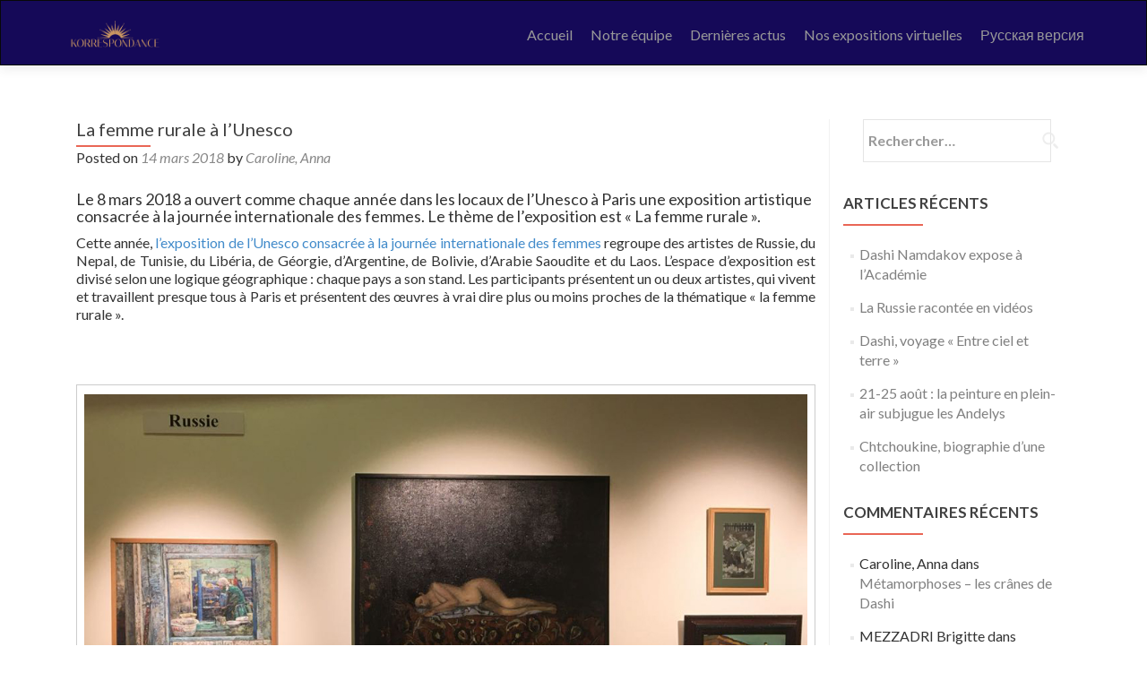

--- FILE ---
content_type: text/html; charset=UTF-8
request_url: http://www.korrespondance.org/site/fr/2018/03/14/la-femme-rurale-a-lunesco/
body_size: 9625
content:
<!DOCTYPE html>

<html lang="fr-FR">

<head>
<meta charset="UTF-8">
<meta name="viewport" content="width=device-width, initial-scale=1">
<link rel="profile" href="http://gmpg.org/xfn/11">
<link rel="pingback" href="http://www.korrespondance.org/site/xmlrpc.php">

<!--[if lt IE 9]>
<script src="http://www.korrespondance.org/site/wp-content/themes/zerif-lite/js/html5.js"></script>
<link rel="stylesheet" href="http://www.korrespondance.org/site/wp-content/themes/zerif-lite/css/ie.css" type="text/css">
<![endif]-->

<link rel="alternate" href="http://www.korrespondance.org/site/fr/2018/03/14/la-femme-rurale-a-lunesco/" hreflang="fr" />
<link rel="alternate" href="http://www.korrespondance.org/site/ru/2018/03/14/%d1%81%d0%b5%d0%bb%d1%8c%d1%81%d0%ba%d0%b0%d1%8f-%d0%b6%d0%b5%d0%bd%d1%89%d0%b8%d0%bd%d0%b0-%d0%b2-unesco/" hreflang="ru" />

	<!-- This site is optimized with the Yoast SEO plugin v15.1.1 - https://yoast.com/wordpress/plugins/seo/ -->
	<title>La femme rurale à l&#039;Unesco - Association Korrespondance</title>
	<meta name="description" content="Le 8 mars a ouvert comme chaque année dans les locaux de l&#039;Unesco à Paris une exposition artistique consacrée à « La femme rurale »." />
	<meta name="robots" content="index, follow, max-snippet:-1, max-image-preview:large, max-video-preview:-1" />
	<link rel="canonical" href="http://www.korrespondance.org/site/fr/2018/03/14/la-femme-rurale-a-lunesco/" />
	<meta property="og:locale" content="fr_FR" />
	<meta property="og:locale:alternate" content="ru_RU" />
	<meta property="og:type" content="article" />
	<meta property="og:title" content="La femme rurale à l&#039;Unesco - Association Korrespondance" />
	<meta property="og:description" content="Le 8 mars a ouvert comme chaque année dans les locaux de l&#039;Unesco à Paris une exposition artistique consacrée à « La femme rurale »." />
	<meta property="og:url" content="http://www.korrespondance.org/site/fr/2018/03/14/la-femme-rurale-a-lunesco/" />
	<meta property="og:site_name" content="Association Korrespondance" />
	<meta property="article:published_time" content="2018-03-14T13:41:19+00:00" />
	<meta property="article:modified_time" content="2018-03-14T13:56:16+00:00" />
	<meta property="og:image" content="http://www.korrespondance.org/site/wp-content/uploads/2018/03/Unesco-Tunisie.jpg" />
	<meta property="og:image:width" content="1280" />
	<meta property="og:image:height" content="960" />
	<meta name="twitter:card" content="summary" />
	<script type="application/ld+json" class="yoast-schema-graph">{"@context":"https://schema.org","@graph":[{"@type":"WebSite","@id":"http://www.korrespondance.org/site/fr/#website","url":"http://www.korrespondance.org/site/fr/","name":"Association Korrespondance","description":"Art nomade","potentialAction":[{"@type":"SearchAction","target":"http://www.korrespondance.org/site/fr/?s={search_term_string}","query-input":"required name=search_term_string"}],"inLanguage":"fr-FR"},{"@type":"ImageObject","@id":"http://www.korrespondance.org/site/fr/2018/03/14/la-femme-rurale-a-lunesco/#primaryimage","inLanguage":"fr-FR","url":"http://www.korrespondance.org/site/wp-content/uploads/2018/03/Unesco-Tunisie.jpg","width":1280,"height":960,"caption":"\"Bonne p\u00eache?\" Copyright Ons Abid, Tunisie"},{"@type":"WebPage","@id":"http://www.korrespondance.org/site/fr/2018/03/14/la-femme-rurale-a-lunesco/#webpage","url":"http://www.korrespondance.org/site/fr/2018/03/14/la-femme-rurale-a-lunesco/","name":"La femme rurale \u00e0 l'Unesco - Association Korrespondance","isPartOf":{"@id":"http://www.korrespondance.org/site/fr/#website"},"primaryImageOfPage":{"@id":"http://www.korrespondance.org/site/fr/2018/03/14/la-femme-rurale-a-lunesco/#primaryimage"},"datePublished":"2018-03-14T13:41:19+00:00","dateModified":"2018-03-14T13:56:16+00:00","author":{"@id":"http://www.korrespondance.org/site/fr/#/schema/person/b81f05f878099981a4bd2adeb491af2b"},"description":"Le 8 mars a ouvert comme chaque ann\u00e9e dans les locaux de l'Unesco \u00e0 Paris une exposition artistique consacr\u00e9e \u00e0 \u00ab La femme rurale \u00bb.","inLanguage":"fr-FR","potentialAction":[{"@type":"ReadAction","target":["http://www.korrespondance.org/site/fr/2018/03/14/la-femme-rurale-a-lunesco/"]}]},{"@type":"Person","@id":"http://www.korrespondance.org/site/fr/#/schema/person/b81f05f878099981a4bd2adeb491af2b","name":"Caroline, Anna","image":{"@type":"ImageObject","@id":"http://www.korrespondance.org/site/fr/#personlogo","inLanguage":"fr-FR","url":"http://2.gravatar.com/avatar/828da604f5a4f5679eb6b3fad14fd0a6?s=96&d=mm&r=g","caption":"Caroline, Anna"}}]}</script>
	<!-- / Yoast SEO plugin. -->


<link rel='dns-prefetch' href='//fonts.googleapis.com' />
<link rel='dns-prefetch' href='//s.w.org' />
<link rel="alternate" type="application/rss+xml" title="Association Korrespondance &raquo; Flux" href="http://www.korrespondance.org/site/fr/feed/" />
<link rel="alternate" type="application/rss+xml" title="Association Korrespondance &raquo; Flux des commentaires" href="http://www.korrespondance.org/site/fr/comments/feed/" />
<link rel="alternate" type="application/rss+xml" title="Association Korrespondance &raquo; La femme rurale à l&rsquo;Unesco Flux des commentaires" href="http://www.korrespondance.org/site/fr/2018/03/14/la-femme-rurale-a-lunesco/feed/" />
		<script type="text/javascript">
			window._wpemojiSettings = {"baseUrl":"https:\/\/s.w.org\/images\/core\/emoji\/13.0.0\/72x72\/","ext":".png","svgUrl":"https:\/\/s.w.org\/images\/core\/emoji\/13.0.0\/svg\/","svgExt":".svg","source":{"concatemoji":"http:\/\/www.korrespondance.org\/site\/wp-includes\/js\/wp-emoji-release.min.js?ver=5.5.17"}};
			!function(e,a,t){var n,r,o,i=a.createElement("canvas"),p=i.getContext&&i.getContext("2d");function s(e,t){var a=String.fromCharCode;p.clearRect(0,0,i.width,i.height),p.fillText(a.apply(this,e),0,0);e=i.toDataURL();return p.clearRect(0,0,i.width,i.height),p.fillText(a.apply(this,t),0,0),e===i.toDataURL()}function c(e){var t=a.createElement("script");t.src=e,t.defer=t.type="text/javascript",a.getElementsByTagName("head")[0].appendChild(t)}for(o=Array("flag","emoji"),t.supports={everything:!0,everythingExceptFlag:!0},r=0;r<o.length;r++)t.supports[o[r]]=function(e){if(!p||!p.fillText)return!1;switch(p.textBaseline="top",p.font="600 32px Arial",e){case"flag":return s([127987,65039,8205,9895,65039],[127987,65039,8203,9895,65039])?!1:!s([55356,56826,55356,56819],[55356,56826,8203,55356,56819])&&!s([55356,57332,56128,56423,56128,56418,56128,56421,56128,56430,56128,56423,56128,56447],[55356,57332,8203,56128,56423,8203,56128,56418,8203,56128,56421,8203,56128,56430,8203,56128,56423,8203,56128,56447]);case"emoji":return!s([55357,56424,8205,55356,57212],[55357,56424,8203,55356,57212])}return!1}(o[r]),t.supports.everything=t.supports.everything&&t.supports[o[r]],"flag"!==o[r]&&(t.supports.everythingExceptFlag=t.supports.everythingExceptFlag&&t.supports[o[r]]);t.supports.everythingExceptFlag=t.supports.everythingExceptFlag&&!t.supports.flag,t.DOMReady=!1,t.readyCallback=function(){t.DOMReady=!0},t.supports.everything||(n=function(){t.readyCallback()},a.addEventListener?(a.addEventListener("DOMContentLoaded",n,!1),e.addEventListener("load",n,!1)):(e.attachEvent("onload",n),a.attachEvent("onreadystatechange",function(){"complete"===a.readyState&&t.readyCallback()})),(n=t.source||{}).concatemoji?c(n.concatemoji):n.wpemoji&&n.twemoji&&(c(n.twemoji),c(n.wpemoji)))}(window,document,window._wpemojiSettings);
		</script>
		<style type="text/css">
img.wp-smiley,
img.emoji {
	display: inline !important;
	border: none !important;
	box-shadow: none !important;
	height: 1em !important;
	width: 1em !important;
	margin: 0 .07em !important;
	vertical-align: -0.1em !important;
	background: none !important;
	padding: 0 !important;
}
</style>
	<link rel='stylesheet' id='wp-block-library-css'  href='http://www.korrespondance.org/site/wp-includes/css/dist/block-library/style.min.css?ver=5.5.17' type='text/css' media='all' />
<link rel='stylesheet' id='parent-style-css'  href='http://www.korrespondance.org/site/wp-content/themes/zerif-lite/style.css?ver=5.5.17' type='text/css' media='all' />
<link rel='stylesheet' id='zerif_font-css'  href='//fonts.googleapis.com/css?family=Lato%3A300%2C400%2C700%2C400italic%7CMontserrat%3A700%7CHomemade+Apple&#038;subset=latin%2Clatin-ext' type='text/css' media='all' />
<link rel='stylesheet' id='zerif_font_all-css'  href='//fonts.googleapis.com/css?family=Open+Sans%3A400%2C300%2C300italic%2C400italic%2C600italic%2C600%2C700%2C700italic%2C800%2C800italic&#038;ver=5.5.17' type='text/css' media='all' />
<link rel='stylesheet' id='zerif_bootstrap_style-css'  href='http://www.korrespondance.org/site/wp-content/themes/zerif-lite/css/bootstrap.css?ver=5.5.17' type='text/css' media='all' />
<link rel='stylesheet' id='zerif_fontawesome-css'  href='http://www.korrespondance.org/site/wp-content/themes/zerif-lite/css/font-awesome.min.css?ver=v1' type='text/css' media='all' />
<link rel='stylesheet' id='zerif_pixeden_style-css'  href='http://www.korrespondance.org/site/wp-content/themes/zerif-lite/css/pixeden-icons.css?ver=v1' type='text/css' media='all' />
<link rel='stylesheet' id='zerif_style-css'  href='http://www.korrespondance.org/site/wp-content/themes/zerif-lite-child/style.css?ver=v1' type='text/css' media='all' />
<link rel='stylesheet' id='zerif_responsive_style-css'  href='http://www.korrespondance.org/site/wp-content/themes/zerif-lite/css/responsive.css?ver=v1' type='text/css' media='all' />
<script type='text/javascript' src='http://www.korrespondance.org/site/wp-includes/js/jquery/jquery.js?ver=1.12.4-wp' id='jquery-core-js'></script>
<link rel="https://api.w.org/" href="http://www.korrespondance.org/site/wp-json/" /><link rel="alternate" type="application/json" href="http://www.korrespondance.org/site/wp-json/wp/v2/posts/771" /><link rel="EditURI" type="application/rsd+xml" title="RSD" href="http://www.korrespondance.org/site/xmlrpc.php?rsd" />
<link rel="wlwmanifest" type="application/wlwmanifest+xml" href="http://www.korrespondance.org/site/wp-includes/wlwmanifest.xml" /> 
<meta name="generator" content="WordPress 5.5.17" />
<link rel='shortlink' href='http://www.korrespondance.org/site/?p=771' />
<link rel="alternate" type="application/json+oembed" href="http://www.korrespondance.org/site/wp-json/oembed/1.0/embed?url=http%3A%2F%2Fwww.korrespondance.org%2Fsite%2Ffr%2F2018%2F03%2F14%2Fla-femme-rurale-a-lunesco%2F" />
<link rel="alternate" type="text/xml+oembed" href="http://www.korrespondance.org/site/wp-json/oembed/1.0/embed?url=http%3A%2F%2Fwww.korrespondance.org%2Fsite%2Ffr%2F2018%2F03%2F14%2Fla-femme-rurale-a-lunesco%2F&#038;format=xml" />
<style type="text/css">.recentcomments a{display:inline !important;padding:0 !important;margin:0 !important;}</style><style type="text/css" id="custom-background-css">
body.custom-background { background-image: url("http://www.korrespondance.org/site/wp-content/uploads/2016/04/TheWild-2.jpg"); background-position: center top; background-size: auto; background-repeat: no-repeat; background-attachment: fixed; }
</style>
	<link rel="icon" href="http://www.korrespondance.org/site/wp-content/uploads/2016/01/cropped-Dashi-Namdakov-Inspiration-1-32x32.jpg" sizes="32x32" />
<link rel="icon" href="http://www.korrespondance.org/site/wp-content/uploads/2016/01/cropped-Dashi-Namdakov-Inspiration-1-192x192.jpg" sizes="192x192" />
<link rel="apple-touch-icon" href="http://www.korrespondance.org/site/wp-content/uploads/2016/01/cropped-Dashi-Namdakov-Inspiration-1-180x180.jpg" />
<meta name="msapplication-TileImage" content="http://www.korrespondance.org/site/wp-content/uploads/2016/01/cropped-Dashi-Namdakov-Inspiration-1-270x270.jpg" />

</head>


	<body class="post-template-default single single-post postid-771 single-format-standard" >



<div id="mobilebgfix">
	<div class="mobile-bg-fix-img-wrap">
		<div class="mobile-bg-fix-img"></div>
	</div>
	<div class="mobile-bg-fix-whole-site">


<header id="home" class="header">

	<div id="main-nav" class="navbar navbar-inverse bs-docs-nav" role="banner">

		<div class="container">

			<div class="navbar-header responsive-logo">

				<button class="navbar-toggle collapsed" type="button" data-toggle="collapse" data-target=".bs-navbar-collapse">

				<span class="sr-only">Toggle navigation</span>

				<span class="icon-bar"></span>

				<span class="icon-bar"></span>

				<span class="icon-bar"></span>

				</button>

				<a href="http://www.korrespondance.org/site/fr/" class="navbar-brand"><img src="http://www.korrespondance.org/site/wp-content/uploads/2016/01/final_logo_blue-03-e1453889075204.png" alt="Association Korrespondance"></a>
			</div>

			<nav class="navbar-collapse bs-navbar-collapse collapse" role="navigation"   id="site-navigation">
				<a class="screen-reader-text skip-link" href="#content">Skip to content</a>
				<ul id="menu-menu-de-base" class="nav navbar-nav navbar-right responsive-nav main-nav-list"><li id="menu-item-26" class="menu-item menu-item-type-custom menu-item-object-custom menu-item-26"><a href="http://www.korrespondance.org/site">Accueil</a></li>
<li id="menu-item-27" class="menu-item menu-item-type-custom menu-item-object-custom menu-item-27"><a href="http://Www.Korrespondance.org/site/#team">Notre équipe</a></li>
<li id="menu-item-28" class="menu-item menu-item-type-custom menu-item-object-custom menu-item-28"><a href="http://Www.Korrespondance.org/site/fr/#latestnews">Dernières actus</a></li>
<li id="menu-item-442" class="menu-item menu-item-type-post_type menu-item-object-page menu-item-442"><a href="http://www.korrespondance.org/site/fr/expositions-virtuelles/">Nos expositions virtuelles</a></li>
<li id="menu-item-1077" class="menu-item menu-item-type-custom menu-item-object-custom menu-item-1077"><a href="http://www.korrespondance.org/site/ru/">Русская версия</a></li>
</ul>			</nav>

		</div>

	</div>
	<!-- / END TOP BAR -->
<div class="clear"></div>

</header> <!-- / END HOME SECTION  -->

<div id="content" class="site-content">

	<div class="container">
		<div class="content-left-wrap col-md-9">
			<div id="primary" class="content-area">
				<main id="main" class="site-main" role="main">
				<article id="post-771" class="post-771 post type-post status-publish format-standard has-post-thumbnail hentry category-evenement category-expositions">	<header class="entry-header">		<h1 class="entry-title">La femme rurale à l&rsquo;Unesco</h1>		<div class="entry-meta">			<span class="posted-on">Posted on <a href="http://www.korrespondance.org/site/fr/2018/03/14/la-femme-rurale-a-lunesco/" rel="bookmark"><time class="entry-date published" datetime="2018-03-14T14:41:19+01:00">14 mars 2018</time><time class="updated" datetime="2018-03-14T14:56:16+01:00">14 mars 2018</time></a></span><span class="byline"> by <span class="author vcard"><a class="url fn n" href="http://www.korrespondance.org/site/fr/author/carolineanna/">Caroline, Anna</a></span></span>		</div><!-- .entry-meta -->	</header><!-- .entry-header -->	<div class="entry-content">		<h4>Le 8 mars 2018 a ouvert comme chaque année dans les locaux de l&rsquo;Unesco à Paris une exposition artistique consacrée à la journée internationale des femmes. Le thème de l&rsquo;exposition est « La femme rurale ».</h4>
<p>Cette année, <a href="https://fr.unesco.org/events/journee-internationale-femmes-2018-exposition">l&rsquo;exposition de l&rsquo;Unesco consacrée à la journée internationale des femmes</a> regroupe des artistes de Russie, du Nepal, de Tunisie, du Libéria, de Géorgie, d&rsquo;Argentine, de Bolivie, d&rsquo;Arabie Saoudite et du Laos. L&rsquo;espace d&rsquo;exposition est divisé selon une logique géographique : chaque pays a son stand. Les participants présentent un ou deux artistes, qui vivent et travaillent presque tous à Paris et présentent des œuvres à vrai dire plus ou moins proches de la thématique « la femme rurale ».</p>
<p>&nbsp;</p>
<div id="attachment_781" style="width: 1010px" class="wp-caption aligncenter"><a href="http://www.korrespondance.org/site/wp-content/uploads/2018/03/Unesco-Russie.jpg"><img aria-describedby="caption-attachment-781" loading="lazy" class="size-full wp-image-781" src="http://www.korrespondance.org/site/wp-content/uploads/2018/03/Unesco-Russie.jpg" alt="" width="1000" height="592" srcset="http://www.korrespondance.org/site/wp-content/uploads/2018/03/Unesco-Russie.jpg 1000w, http://www.korrespondance.org/site/wp-content/uploads/2018/03/Unesco-Russie-300x178.jpg 300w, http://www.korrespondance.org/site/wp-content/uploads/2018/03/Unesco-Russie-768x455.jpg 768w" sizes="(max-width: 1000px) 100vw, 1000px" /></a><p id="caption-attachment-781" class="wp-caption-text">Quelques œuvres d’Anna Polikarpova</p></div>
<h4></h4>
<h4>Une nue endormie</h4>
<p>La Russie est représentée par Anna Polikarpova, une artiste moscovite diplômée de l&rsquo;Institut d&rsquo;État académique des Beaux-Arts Sourikov. Ses travaux sont réalisés dans les meilleures traditions de l&rsquo;école russe. Pour l&rsquo;exposition, elle présente divers sujets : une élégante « nue » endormie sur un tapis bariolé sur un fond sombre, des tableaux de genre sur la réalité de la vie russe et des paysages ruraux.</p>
<h4>Changement de peau</h4>
<p>Un peu plus loin, les travaux de l&rsquo;artiste argentine <a href="http://wilhelmina18.wixsite.com/arte-victoria">Guillermina Victoria</a> frappent particulièrement. Ce sont des visages féminins délicats et mystérieux, réflexions sur le « changement de peau » nées lors des longs trajets effectués dans la campagne argentine pour aller de son domicile jusqu&rsquo;à son école, et sur les souffrances subies dans son enfance.</p>
<div id="attachment_774" style="width: 650px" class="wp-caption aligncenter"><a href="http://www.korrespondance.org/site/wp-content/uploads/2018/03/Unesco-Argentine.jpg"><img aria-describedby="caption-attachment-774" loading="lazy" class="size-large wp-image-774" src="http://www.korrespondance.org/site/wp-content/uploads/2018/03/Unesco-Argentine-768x1024.jpg" alt="" width="640" height="853" srcset="http://www.korrespondance.org/site/wp-content/uploads/2018/03/Unesco-Argentine-768x1024.jpg 768w, http://www.korrespondance.org/site/wp-content/uploads/2018/03/Unesco-Argentine-225x300.jpg 225w, http://www.korrespondance.org/site/wp-content/uploads/2018/03/Unesco-Argentine.jpg 960w" sizes="(max-width: 640px) 100vw, 640px" /></a><p id="caption-attachment-774" class="wp-caption-text">« La mémoire de ma peau &#8211; cicatrices qui tiennent cette histoire », Guilhermina Victoria, Argentine</p></div>
<p>De leur côté, les photographies de la Tunisien<span lang="fr-FR">ne</span> Ons Abid sont celles qui répondent le plus directement à la thématique de l&rsquo;exposition, avec des femmes posant dans leur environnement quotidien. Les artistes du Libéria, Sidibé A. Musa et Ellen Vaibaih ZeZe, ont plutôt fait jouer la corde ethnique. Sur son stand, la Bolivie est représentée par des peintures singulières d&rsquo;Alejandra Andrade, fruit de recherches autour de la thématique de la terre. Le stand du Népal est sans doute le moins intéressant.</p>
<div id="attachment_776" style="width: 385px" class="wp-caption aligncenter"><a href="http://www.korrespondance.org/site/wp-content/uploads/2018/03/Unesco-Bolivie2.jpg"><img aria-describedby="caption-attachment-776" loading="lazy" class="wp-image-776" src="http://www.korrespondance.org/site/wp-content/uploads/2018/03/Unesco-Bolivie2-768x1024.jpg" alt="" width="375" height="500" srcset="http://www.korrespondance.org/site/wp-content/uploads/2018/03/Unesco-Bolivie2-768x1024.jpg 768w, http://www.korrespondance.org/site/wp-content/uploads/2018/03/Unesco-Bolivie2-225x300.jpg 225w, http://www.korrespondance.org/site/wp-content/uploads/2018/03/Unesco-Bolivie2.jpg 960w" sizes="(max-width: 375px) 100vw, 375px" /></a><p id="caption-attachment-776" class="wp-caption-text">« Foyer » d&rsquo;Alejandra Andrade, Bolivie</p></div>
<h4 lang="fr-FR">Echanges</h4>
<p>Ce type d&rsquo;événement est courant à l&rsquo;Unesco. L&rsquo;ampleur géographique des pays représentés s&rsquo;étend chaque année. L&rsquo;exposition est généralement l&rsquo;occasion pour les artistes et les délagations de différents pays de se rencontrer. Ainsi, l&rsquo;Unesco travaille aux échanges artistiques et permet l&rsquo;apparition de nouveaux noms dans le monde de l&rsquo;art.</p>
<div id="attachment_780" style="width: 360px" class="wp-caption alignleft"><a href="http://www.korrespondance.org/site/wp-content/uploads/2018/03/Unesco-Liberia4.jpg"><img aria-describedby="caption-attachment-780" loading="lazy" class="wp-image-780" src="http://www.korrespondance.org/site/wp-content/uploads/2018/03/Unesco-Liberia4-1024x768.jpg" alt="" width="350" height="263" srcset="http://www.korrespondance.org/site/wp-content/uploads/2018/03/Unesco-Liberia4-1024x768.jpg 1024w, http://www.korrespondance.org/site/wp-content/uploads/2018/03/Unesco-Liberia4-300x225.jpg 300w, http://www.korrespondance.org/site/wp-content/uploads/2018/03/Unesco-Liberia4-768x576.jpg 768w, http://www.korrespondance.org/site/wp-content/uploads/2018/03/Unesco-Liberia4-285x214.jpg 285w, http://www.korrespondance.org/site/wp-content/uploads/2018/03/Unesco-Liberia4.jpg 1280w" sizes="(max-width: 350px) 100vw, 350px" /></a><p id="caption-attachment-780" class="wp-caption-text">Une œuvre de Sidibé A. Musa</p></div>
<div id="attachment_779" style="width: 417px" class="wp-caption alignleft"><a href="http://www.korrespondance.org/site/wp-content/uploads/2018/03/Unesco-Liberia3.jpg"><img aria-describedby="caption-attachment-779" loading="lazy" class="wp-image-779" src="http://www.korrespondance.org/site/wp-content/uploads/2018/03/Unesco-Liberia3-1024x662.jpg" alt="" width="407" height="263" srcset="http://www.korrespondance.org/site/wp-content/uploads/2018/03/Unesco-Liberia3-1024x662.jpg 1024w, http://www.korrespondance.org/site/wp-content/uploads/2018/03/Unesco-Liberia3-300x194.jpg 300w, http://www.korrespondance.org/site/wp-content/uploads/2018/03/Unesco-Liberia3-768x497.jpg 768w, http://www.korrespondance.org/site/wp-content/uploads/2018/03/Unesco-Liberia3.jpg 1280w" sizes="(max-width: 407px) 100vw, 407px" /></a><p id="caption-attachment-779" class="wp-caption-text">Sidibé A. Musa, l&rsquo;un des représentantы du Libéria</p></div>
<p>&nbsp;</p>
<p><strong>L&rsquo;exposition peut être visitée jusqu&rsquo;au 16 mars  à l&rsquo;adresse:<br />
</strong></p>
<p><strong><a href="https://www.google.com.ar/maps/place/7+Place+de+Fontenoy,+75007+Paris,+France/@48.8490509,2.3040282,17z/data=!3m1!4b1!4m5!3m4!1s0x47e67024f4df6e35:0x7d104e526c5ae375!8m2!3d48.8490509!4d2.3062169?dcr=0">7, place de Fontenoy, Paris, 75007, France</a></strong></p>
	</div><!-- .entry-content -->	<footer class="entry-footer">		This entry was posted in <a href="http://www.korrespondance.org/site/fr/category/evenement/" rel="category tag">Evénement</a>, <a href="http://www.korrespondance.org/site/fr/category/expositions/" rel="category tag">Expositions</a>. Bookmark the <a href="http://www.korrespondance.org/site/fr/2018/03/14/la-femme-rurale-a-lunesco/" rel="bookmark">permalink</a>.			</footer><!-- .entry-footer --></article><!-- #post-## -->
	<nav class="navigation post-navigation" role="navigation">

		<h2 class="screen-reader-text">Post navigation</h2>

		<div class="nav-links">

			<div class="nav-previous"><a href="http://www.korrespondance.org/site/fr/2017/08/02/753/" rel="prev"><span class="meta-nav">&larr;</span> Un festival de peinture franco-russe</a></div><div class="nav-next"><a href="http://www.korrespondance.org/site/fr/2018/04/19/paris-une-ville-dinsurrections-et-de-revolutions/" rel="next">Paris, une ville d&rsquo;insurrections et de révolutions <span class="meta-nav">&rarr;</span></a></div>
		</div><!-- .nav-links -->

	</nav><!-- .navigation -->

	
<div id="comments" class="comments-area">
	
	
		<div id="respond" class="comment-respond">
		<h3 id="reply-title" class="comment-reply-title">Laisser un commentaire <small><a rel="nofollow" id="cancel-comment-reply-link" href="/site/fr/2018/03/14/la-femme-rurale-a-lunesco/#respond" style="display:none;">Annuler la réponse</a></small></h3><form action="http://www.korrespondance.org/site/wp-comments-post.php" method="post" id="commentform" class="comment-form" novalidate><p class="comment-notes"><span id="email-notes">Votre adresse de messagerie ne sera pas publiée.</span> Les champs obligatoires sont indiqués avec <span class="required">*</span></p><p class="comment-form-comment"><label for="comment">Commentaire</label> <textarea id="comment" name="comment" cols="45" rows="8" maxlength="65525" required="required"></textarea></p><p class="comment-form-author"><label for="author">Nom <span class="required">*</span></label> <input id="author" name="author" type="text" value="" size="30" maxlength="245" required='required' /></p>
<p class="comment-form-email"><label for="email">Adresse de messagerie <span class="required">*</span></label> <input id="email" name="email" type="email" value="" size="30" maxlength="100" aria-describedby="email-notes" required='required' /></p>
<p class="comment-form-url"><label for="url">Site web</label> <input id="url" name="url" type="url" value="" size="30" maxlength="200" /></p>
<p class="comment-form-cookies-consent"><input id="wp-comment-cookies-consent" name="wp-comment-cookies-consent" type="checkbox" value="yes" /> <label for="wp-comment-cookies-consent">Enregistrer mon nom, mon e-mail et mon site web dans le navigateur pour mon prochain commentaire.</label></p>
<p class="form-submit"><input name="submit" type="submit" id="submit" class="submit" value="Laisser un commentaire" /> <input type='hidden' name='comment_post_ID' value='771' id='comment_post_ID' />
<input type='hidden' name='comment_parent' id='comment_parent' value='0' />
</p><p style="display: none;"><input type="hidden" id="akismet_comment_nonce" name="akismet_comment_nonce" value="74815336ee" /></p><p style="display: none !important;"><label>&#916;<textarea name="ak_hp_textarea" cols="45" rows="8" maxlength="100"></textarea></label><input type="hidden" id="ak_js_1" name="ak_js" value="246"/><script>document.getElementById( "ak_js_1" ).setAttribute( "value", ( new Date() ).getTime() );</script></p></form>	</div><!-- #respond -->
	<p class="akismet_comment_form_privacy_notice">Ce site utilise Akismet pour réduire les indésirables. <a href="https://akismet.com/privacy/" target="_blank" rel="nofollow noopener">En savoir plus sur comment les données de vos commentaires sont utilisées</a>.</p>
</div><!-- #comments -->				</main><!-- #main -->
			</div><!-- #primary -->
		</div>
		<div class="sidebar-wrap col-md-3 content-left-wrap">
				<div id="secondary" class="widget-area" role="complementary">		<aside id="search-2" class="widget widget_search"><form role="search" method="get" class="search-form" action="http://www.korrespondance.org/site/fr/">
				<label>
					<span class="screen-reader-text">Rechercher :</span>
					<input type="search" class="search-field" placeholder="Rechercher…" value="" name="s" />
				</label>
				<input type="submit" class="search-submit" value="Rechercher" />
			</form></aside>
		<aside id="recent-posts-2" class="widget widget_recent_entries">
		<h2 class="widget-title">Articles récents</h2>
		<ul>
											<li>
					<a href="http://www.korrespondance.org/site/fr/2021/09/06/transformatsia/">Dashi Namdakov expose à l&rsquo;Académie</a>
									</li>
											<li>
					<a href="http://www.korrespondance.org/site/fr/2020/10/21/la-russie-racontee-en-videos/">La Russie racontée en vidéos</a>
									</li>
											<li>
					<a href="http://www.korrespondance.org/site/fr/2020/02/01/dashi-voyage-entre-ciel-et-terre/">Dashi, voyage « Entre ciel et terre »</a>
									</li>
											<li>
					<a href="http://www.korrespondance.org/site/fr/2019/07/31/21-25-aout-la-peinture-en-plein-air-subjugue-les-andelys/">21-25 août : la peinture en plein-air subjugue les Andelys</a>
									</li>
											<li>
					<a href="http://www.korrespondance.org/site/fr/2019/06/18/chtchoukine-biographie-dune-collection/">Chtchoukine, biographie d’une collection</a>
									</li>
					</ul>

		</aside><aside id="recent-comments-2" class="widget widget_recent_comments"><h2 class="widget-title">Commentaires récents</h2><ul id="recentcomments"><li class="recentcomments"><span class="comment-author-link">Caroline, Anna</span> dans <a href="http://www.korrespondance.org/site/fr/2016/09/15/metamorphoses-les-cranes-de-dashi/#comment-265">Métamorphoses &#8211; les crânes de Dashi</a></li><li class="recentcomments"><span class="comment-author-link">MEZZADRI Brigitte</span> dans <a href="http://www.korrespondance.org/site/fr/2016/09/15/metamorphoses-les-cranes-de-dashi/#comment-184">Métamorphoses &#8211; les crânes de Dashi</a></li><li class="recentcomments"><span class="comment-author-link"><a href='http://maudeleduc.wix.com/maudeleducphoto' rel='external nofollow ugc' class='url'>maudeleduc.wix.com/maudeleducphoto</a></span> dans <a href="http://www.korrespondance.org/site/fr/2017/03/06/clavijo/#comment-101">Vladimir Clavijo-Telepnev &#8211; Morceaux choisis</a></li><li class="recentcomments"><span class="comment-author-link">Caroline, Anna</span> dans <a href="http://www.korrespondance.org/site/fr/2017/03/06/clavijo/#comment-78">Vladimir Clavijo-Telepnev &#8211; Morceaux choisis</a></li><li class="recentcomments"><span class="comment-author-link">dominique charlet</span> dans <a href="http://www.korrespondance.org/site/fr/2017/03/06/clavijo/#comment-64">Vladimir Clavijo-Telepnev &#8211; Morceaux choisis</a></li></ul></aside><aside id="archives-2" class="widget widget_archive"><h2 class="widget-title">Archives</h2>
			<ul>
					<li><a href='http://www.korrespondance.org/site/fr/2021/09/'>septembre 2021</a></li>
	<li><a href='http://www.korrespondance.org/site/fr/2020/10/'>octobre 2020</a></li>
	<li><a href='http://www.korrespondance.org/site/fr/2020/02/'>février 2020</a></li>
	<li><a href='http://www.korrespondance.org/site/fr/2019/07/'>juillet 2019</a></li>
	<li><a href='http://www.korrespondance.org/site/fr/2019/06/'>juin 2019</a></li>
	<li><a href='http://www.korrespondance.org/site/fr/2019/02/'>février 2019</a></li>
	<li><a href='http://www.korrespondance.org/site/fr/2018/09/'>septembre 2018</a></li>
	<li><a href='http://www.korrespondance.org/site/fr/2018/04/'>avril 2018</a></li>
	<li><a href='http://www.korrespondance.org/site/fr/2018/03/'>mars 2018</a></li>
	<li><a href='http://www.korrespondance.org/site/fr/2017/08/'>août 2017</a></li>
	<li><a href='http://www.korrespondance.org/site/fr/2017/07/'>juillet 2017</a></li>
	<li><a href='http://www.korrespondance.org/site/fr/2017/05/'>mai 2017</a></li>
	<li><a href='http://www.korrespondance.org/site/fr/2017/03/'>mars 2017</a></li>
	<li><a href='http://www.korrespondance.org/site/fr/2017/01/'>janvier 2017</a></li>
	<li><a href='http://www.korrespondance.org/site/fr/2016/11/'>novembre 2016</a></li>
	<li><a href='http://www.korrespondance.org/site/fr/2016/09/'>septembre 2016</a></li>
	<li><a href='http://www.korrespondance.org/site/fr/2016/07/'>juillet 2016</a></li>
	<li><a href='http://www.korrespondance.org/site/fr/2016/06/'>juin 2016</a></li>
	<li><a href='http://www.korrespondance.org/site/fr/2016/04/'>avril 2016</a></li>
	<li><a href='http://www.korrespondance.org/site/fr/2016/03/'>mars 2016</a></li>
	<li><a href='http://www.korrespondance.org/site/fr/2016/02/'>février 2016</a></li>
			</ul>

			</aside><aside id="categories-2" class="widget widget_categories"><h2 class="widget-title">Catégories</h2>
			<ul>
					<li class="cat-item cat-item-18"><a href="http://www.korrespondance.org/site/fr/category/evenement/">Evénement</a>
</li>
	<li class="cat-item cat-item-11"><a href="http://www.korrespondance.org/site/fr/category/expositions/">Expositions</a>
</li>
	<li class="cat-item cat-item-8"><a href="http://www.korrespondance.org/site/fr/category/non-classe-fr/">Non classé</a>
</li>
	<li class="cat-item cat-item-36"><a href="http://www.korrespondance.org/site/fr/category/nos-expositions-virtuelles/">Nos expositions virtuelles</a>
</li>
	<li class="cat-item cat-item-20"><a href="http://www.korrespondance.org/site/fr/category/nouvelles-de-dashi-namdakov/">Nouvelles de Dashi Namdakov</a>
</li>
			</ul>

			</aside>	</div><!-- #secondary -->		</div><!-- .sidebar-wrap -->
	</div><!-- .container -->

</div><!-- .site-content -->

<footer id="footer" role="contentinfo">

<div class="container">

	<div class="col-md-6 company-details"><div class="icon-top green-text"><img src="http://www.korrespondance.org/site/wp-content/themes/zerif-lite/images/envelope4-green.png" alt="" /></div>caroline.kim  [a)  korrespondance.org</div><div class="col-md-6 copyright"><ul class="social"><li><a target="_blank" href="https://www.facebook.com/Korrespondance/"><i class="fa fa-facebook"></i></a></li></ul><div class="zerif-copyright-box"><a class="zerif-copyright" href="http://themeisle.com/themes/zerif-lite/" target="_blank" rel="nofollow">Zerif Lite </a>powered by<a class="zerif-copyright" href="http://wordpress.org/" target="_blank" rel="nofollow"> WordPress</a></div></div>
</div> <!-- / END CONTAINER -->

</footer> <!-- / END FOOOTER  -->


	</div><!-- mobile-bg-fix-whole-site -->
</div><!-- .mobile-bg-fix-wrap -->


<script type='text/javascript' id='pirate-forms-custom-spam-js-extra'>
/* <![CDATA[ */
var pf = {"spam":{"label":"Je suis humain !","value":"dc011368ee"}};
/* ]]> */
</script>
<script type='text/javascript' src='http://www.korrespondance.org/site/wp-content/plugins/pirate-forms/public/js/custom-spam.js?ver=2.4.4' id='pirate-forms-custom-spam-js'></script>
<script type='text/javascript' src='http://www.korrespondance.org/site/wp-content/themes/zerif-lite/js/bootstrap.min.js?ver=20120206' id='zerif_bootstrap_script-js'></script>
<script type='text/javascript' src='http://www.korrespondance.org/site/wp-content/themes/zerif-lite/js/jquery.knob.js?ver=20120206' id='zerif_knob_nav-js'></script>
<script type='text/javascript' src='http://www.korrespondance.org/site/wp-content/themes/zerif-lite/js/smoothscroll.js?ver=20120206' id='zerif_smoothscroll-js'></script>
<script type='text/javascript' src='http://www.korrespondance.org/site/wp-content/themes/zerif-lite/js/scrollReveal.js?ver=20120206' id='zerif_scrollReveal_script-js'></script>
<script type='text/javascript' src='http://www.korrespondance.org/site/wp-content/themes/zerif-lite/js/zerif.js?ver=20120206' id='zerif_script-js'></script>
<script type='text/javascript' src='http://www.korrespondance.org/site/wp-includes/js/comment-reply.min.js?ver=5.5.17' id='comment-reply-js'></script>
<script type='text/javascript' src='http://www.korrespondance.org/site/wp-includes/js/wp-embed.min.js?ver=5.5.17' id='wp-embed-js'></script>
<script defer type='text/javascript' src='http://www.korrespondance.org/site/wp-content/plugins/akismet/_inc/akismet-frontend.js?ver=1679346104' id='akismet-frontend-js'></script>

</body>

</html>

--- FILE ---
content_type: text/css
request_url: http://www.korrespondance.org/site/wp-content/themes/zerif-lite-child/style.css?ver=v1
body_size: 906
content:
/*
 Theme Name:   Zerif Lite Child
 Description:  Zerif Lite Child Theme
 Author:       Caroline Kim
 Template:     zerif-lite
 Version:      1.0.0
 License:      GNU General Public License v2 or later
 License URI:  http://www.gnu.org/licenses/gpl-2.0.html
 Text Domain:  zerif-lite-child
*/



.about-us {background-color: rgb(21, 9, 88); 
}

.navbar-inverse {background-color: rgb(21, 9, 88); 
}

.white-text {color: rgb(208, 155, 98);
}

.about-us {color: rgb(208, 155, 98);
}

.about-us p {color: rgb(208, 155, 98);
}

.about-us .section-header .section-legend {color: rgb(208, 155, 98);
}

.about-us .our-clients .section-footer-title {
	color: rgb(21, 9, 88);
	background-color: rgb(21, 9, 88);
}

/* BottomButton Ribbon */.separator-one {background-color: rgb(21, 9, 88);
}

.separator-one .container.text {color: rgb(208, 155, 98);
}

.section-header .white-text.section-legend {color: rgb(208, 155, 98);
}

#latestnews {background-color: rgb(21, 9, 88); 
}

#latestnews {
	background-color: rgb(21, 9, 88);
	color: rgb(208, 155, 98);
}


#latestnews .container .dark-text {
	color: rgb(208, 155, 98);
}

#latestnews .container .section-header {
	color: rgb(208, 155, 98);
}

#latestnews .container .section-header .dark-text.section-legend {
	color: rgb(208, 155, 98);
}

#latestnews .container .section-header .darktext.section-legend p {
	color: rgb(208, 155, 98);
}

#carousel-homepage-latestnews .latestnews-content .latestnews-title {
	color: rgb(208, 155, 98);
}

.navbar-brand > img {max-height: 52px;}

.aboutus #image-about-us {width: 500px; height: 500px; position: fixed;  z-index: 1; vertical-align: center;
}

.pirate-forms-submit-button {
	background-color: rgb(21, 9, 88);
}

.pirate_forms .pirate-forms-submit-button {
	color: rgb(208, 155, 98) !important;
}
	
/* Flexbox container */
#content {
display: -webkit-flex;
display: flex;
-webkit-flex-direction: column;
flex-direction: column;
}

#focus {
order: 1;
}
#aboutus {
order: 2;
}
#team {
order: 3;
}
/* BottomButton Ribbon */.separator-one {
order: 4;
}
/* RightBottom Ribbon */.purchase-now {
order: 5;
}

#testimonials {
   order: 6;
}
#latestnews {
   order: 7;
}
#contact {
   order: 8;
}

#footer {
   order: 9;
}


@media screen and (max-width: 320px) {
body.custom-background {
background-size: 500px !important;
background-color: #000000;
}
}

@media screen and (min-width:321px) and (max-width: 480px) {
body.custom-background {
background-size: 800px !important;
background-color: #000000;
}
}

@media screen and (min-width: 481px) and (max-width: 768px) {
body.custom-background {
background-size: 1000%!important;
background-color: #000000;
}
}

@media screen and (min-width: 769px) and (max-width: 1024px) {
body.custom-background {
background-size: 1500px!important;
background-color: #000000;
}
}

@media screen and (min-width: 1025px) and (max-width: 1920px) {
body.custom-background {
background-size: 2000px!important;
background-color: #000000;
}
}

@media screen and (min-width: 769px) and (max-width: 1024px) {
.buttons {margin-top: 19%
}
}

@media screen and (max-width: 320px) {
.buttons {margin-top: 10%!important;
}
}

@media screen and (min-width: 1025px) and (max-width: 1920px) {
.buttons {margin-top: 17%
}
}
